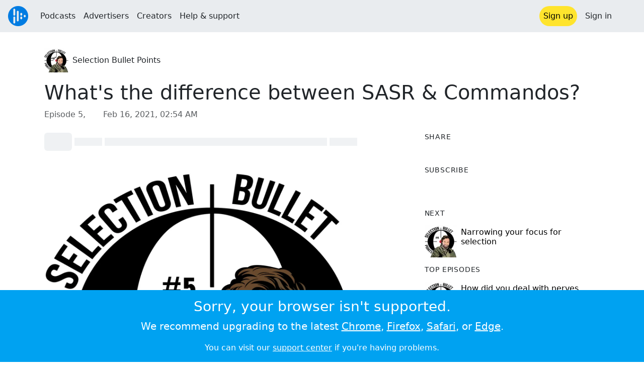

--- FILE ---
content_type: text/html; charset=utf-8
request_url: https://audioboom.com/posts/7800852-what-s-the-difference-between-sasr-commandos
body_size: 7566
content:
<!DOCTYPE html>
<html lang="en" class="js-loading" data-cookie-replicas="[{&quot;type&quot;:&quot;essential&quot;,&quot;status&quot;:&quot;on&quot;},{&quot;type&quot;:&quot;statistics&quot;,&quot;status&quot;:&quot;on&quot;},{&quot;type&quot;:&quot;performance&quot;,&quot;status&quot;:&quot;on&quot;},{&quot;type&quot;:&quot;marketing&quot;,&quot;status&quot;:&quot;on&quot;}]" xmlns:og="http://opengraphprotocol.org/schema/">
  <head prefix="og: http://ogp.me/ns#">
  <meta charset="UTF-8">
  <title>Selection Bullet Points / What&#39;s the difference between SASR &amp; Commandos?</title>
  
  <script nonce="Z/q/bCdrsTACTYJTzqDD2w==">window.ABNREUM = {"init":{"distributed_tracing":{"enabled":false},"privacy":{"cookies_enabled":false}},"loader_config":{"accountID":"5202","trustKey":"5202","agentID":"186375","licenseKey":"8a803e7a5d","applicationID":"12190"},"info":{"beacon":"bam.nr-data.net","errorBeacon":"bam.nr-data.net","licenseKey":"8a803e7a5d","applicationID":"12190","sa":1,"transactionName":"dQ1bTBRdCQlURE5RFFILWmcFXgwVQhkSWA5B","queueTime":229,"applicationTime":42,"agent":""}}; window.ABNREUM.init.obfuscate=[{ regex: /([\w-]{16})[\w-]+/g, replacement: "$1***" }];</script>
  <link rel="stylesheet" href="/assets/packs/css/audioboom_core-6d56c8e7.css" data-turbo-track="reload" nonce="Z/q/bCdrsTACTYJTzqDD2w==" />
<link rel="stylesheet" href="/assets/packs/css/audioboom_styles-552bf9df.css" data-turbo-track="reload" nonce="Z/q/bCdrsTACTYJTzqDD2w==" />
  <meta name="csrf-param" content="authenticity_token" />
<meta name="csrf-token" content="kmuzLduFcXBqFwLaEKFS3YHuGmgSVGICFn9DnSW-TQkTuzUn16XpskeaQCNN5vQ7its2XwvfmRJLxuUvrlgEig" />
  <meta name="action-cable-url" content="/.abcable/" />
  <meta name="csp-nonce" content="Z/q/bCdrsTACTYJTzqDD2w==" />

  <link href="https://audioboom.com/search_description.xml" rel="search" title="Audioboom search" type="application/opensearchdescription+xml">
<meta content="Audioboom" name="application-name">
<link href="https://audioboom.com/" rel="home" title="Home">
<meta content="48950226243" property="fb:app_id">
<meta content="131487126953919" property="fb:pages">
<meta name="msapplication-TileColor" content="#603CBA">
<meta name="robots" content="max-image-preview:large">
<meta name="turnstile-key" content="0x4AAAAAAAYHJnclqmEvs42W">
<link rel="manifest" href="/site.webmanifest">

  <link rel="apple-touch-icon" sizes="180x180" href="/assets/icons/favicons/apple-touch-icon-3e8a9c1a.png">
<link rel="icon" type="image/png" sizes="32x32" href="/assets/icons/favicons/favicon-32x32-859b0e7a.png">
<link rel="icon" type="image/png" sizes="16x16" href="/assets/icons/favicons/favicon-16x16-6466a8df.png">
<link rel="mask-icon" href="/assets/icons/favicons/safari-pinned-tab-6ed2c570.svg" color="#007BE2">

  <meta content="In this episode, I answer one of the most asked questions I receive: What is the difference between SASR and Commandos?" name="description">
  <meta content="width=device-width, initial-scale=1.0, minimum-scale=1.0, maximum-scale=1.0, user-scalable=0" name="viewport">
  <meta name="theme-color" content="#212529">

  <link rel="alternate" type="application/json+oembed" href="https://audioboom.com/publishing/oembed.json?url=https%3A%2F%2Faudioboom.com%2Fposts%2F7800852-what-s-the-difference-between-sasr-commandos"><link rel="alternate" type="application/xml+oembed" href="https://audioboom.com/publishing/oembed.xml?url=https%3A%2F%2Faudioboom.com%2Fposts%2F7800852-what-s-the-difference-between-sasr-commandos">

  <script data-turbo-track="reload" nonce="Z/q/bCdrsTACTYJTzqDD2w==">(function(w){
  Object.assign(w, {"boo":{"ENVIRONMENT":"production","HOST":"https://audioboom.com","IMAGE_HOST":"https://audioboom.com","PACKS_URL":"/assets/packs/","gaConfig":{"ga4Profile":"G-TELH26LWRT","host":"audioboom.com"}},"SENTRY_RELEASE":{"id":"98ba8906699a0406fee863a11ed1813dcf803de3"}});
  w.catchBootErrors=1;
  var oe=w.onerror;
  w.onerror=function(e){
    if (catchBootErrors) {
      catchBootErrors=0;
      var xhr = new XMLHttpRequest();
      xhr.open("POST", boo.HOST + "/chicken/bbq/scripterror", true);
      xhr.setRequestHeader("Content-Type", "application/x-www-form-urlencoded");
      xhr.send("message="+encodeURIComponent(e || "unknown"));
    }
    oe && oe(e)
  }
})(window);
</script>
<script src="/assets/packs/js/runtime-db15da2e58ac5451ef53.js" data-turbo-track="reload" nonce="Z/q/bCdrsTACTYJTzqDD2w==" defer="defer"></script>
<script src="/assets/packs/js/5361-3ae9bfdcfca5901c488d.js" data-turbo-track="reload" nonce="Z/q/bCdrsTACTYJTzqDD2w==" defer="defer"></script>
<script src="/assets/packs/js/5448-6a9c4f96295afe77c25f.js" data-turbo-track="reload" nonce="Z/q/bCdrsTACTYJTzqDD2w==" defer="defer"></script>
<script src="/assets/packs/js/application-9a77c65d4939608f899c.js" data-turbo-track="reload" nonce="Z/q/bCdrsTACTYJTzqDD2w==" defer="defer"></script>
  <meta name="robots" content="noindex, nofollow"><link rel="alternate" type="application/rss+xml" title="Selection Bullet Points" href="https://audioboom.com/channels/5043886.rss" /><link href="https://audioboom.com/posts/7800852-what-s-the-difference-between-sasr-commandos" rel="canonical">
<meta content="Audioboom" property="og:site_name">
<meta content="article" property="og:type">
<meta content="What&#39;s the difference between SASR &amp; Commandos?" property="og:title">
<meta content="In this episode, I answer one of the most asked questions I receive: What is the difference between SASR and Commandos?" property="og:description">
<meta content="https://audioboom.com/i/37676033" property="og:image">
<meta content="1600" property="og:image:width">
<meta content="1600" property="og:image:height">
<meta content="https://audioboom.com/posts/7800852-what-s-the-difference-between-sasr-commandos" property="og:url">
<meta content="21184977" property="twitter:site:id">
<meta content="Selection Bullet Points" property="twitter:audio:artist_name">
<meta content="In this episode, I answer one of the most asked questions I receive: What is the difference between SASR and Commandos?" property="twitter:description">
<meta content="https://audioboom.com/posts/7800852-what-s-the-difference-between-sasr-commandos.mp3" property="og:audio">
<meta content="What&#39;s the difference between SASR &amp; Commandos?" property="og:audio:title">
<meta content="Selection Bullet Points" property="og:audio:artist">
<meta content="audio/mp3" property="og:audio:type">
<meta content="player" property="twitter:card">
<meta content="https://embeds.audioboom.com/posts/7800852-what-s-the-difference-between-sasr-commandos/embed?link_color=55ACEE&amp;source=twitter_card&amp;utm_content=card&amp;utm_medium=social&amp;utm_source=twitter&amp;v=202301" property="twitter:player">
<meta content="480" property="twitter:player:width">
<meta content="95" property="twitter:player:height">

</head>

  <body class="" data-platform-params="{&quot;pl&quot;:2,&quot;pv&quot;:4}" data-page-tag="audio_clips/show" data-reporting-tags="{&quot;stream_id&quot;:5043886}" data-ga-vars="{&quot;ga4&quot;:{&quot;logged_in&quot;:&quot;0&quot;,&quot;page_type&quot;:&quot;audio_clips/show&quot;,&quot;is_https&quot;:&quot;1&quot;,&quot;clip_id&quot;:7800852,&quot;stream_id&quot;:5043886,&quot;category_id&quot;:246},&quot;actions&quot;:null}">
    <ab-redux style="display:none" translate="no">{"webUser":null}</ab-redux>    
    <div id="page-wrapper" class="viewport-filler">
      


      
      <div class="pos-rel public-ugc-pages-theme">
<div class="shared-header theme-styling-hook" style="z-index: 100">
<div class="navbar header-container navbar-light">
<div class="df d-md-none align-items-center w-100">
<div class="mra"><a href="/"><img alt="Audioboom logo" class="clefable-header-logo-image" style="width: auto;" src="/assets/white_typeface_and_logo_blue-2a1d64b9.png" /></a></div>
<div aria-controls="offcanvas-menu" aria-expanded="false" aria-haspopup="menu" aria-label="Toggle navigation" class="navbar-toggler pas me-1" data-bs-target="#offcanvas-menu" data-bs-toggle="offcanvas" role="button" style="line-height: 1">
<i class="fa-solid fa-bars"></i>
<span>Menu</span>
</div>
</div>
<nav aria-label="Main menu" class="d-none d-md-flex align-items-center w-100">
<a href="/"><img alt="Audioboom logo" class="clefable-header-logo-image" style="width: auto;" src="/assets/ab_logo_standard_icon_new80-770a1b7f.png" /></a>
<ul class="navbar-nav mra" style="flex-direction: row; align-items: center;">
<li class="nav-item">
<a class="text-nowrap nav-link" href="/podcasts">Podcasts</a>
</li>
<li class="nav-item">
<a class="text-nowrap nav-link" href="/advertisers">Advertisers</a>
</li>
<li class="nav-item">
<a class="text-nowrap nav-link" href="/hosting">Creators</a>
</li>
<li class="nav-item">
<a class="text-nowrap nav-link" data-turbo="false" href="https://audioboom.com/support">Help &amp; support</a>
</li>
</ul>
<ul class="navbar-nav flex-row align-items-center gap-1">
<li class="nav-item mrs">
<a class="nav-link nav-link--highlight-btn btn-brand-01" href="/signup?redirect=https%3A%2F%2Faudioboom.com%2Fposts%2F7800852-what-s-the-difference-between-sasr-commandos">
Sign up
</a>
</li>
<li class="nav-item">
<a class="nav-link" href="/login?redirect=https%3A%2F%2Faudioboom.com%2Fposts%2F7800852-what-s-the-difference-between-sasr-commandos">
Sign in
</a>
</li>

<li class="nav-item">
<a aria-label="Open search form" class="js-toggle-search-button nav-link mx-1" role="button">
<i aria-hidden="true" class="fa fa-magnifying-glass"></i>
</a>
</li>
</ul>
</nav>
</div>
<div class="pos-rel">
<ab-redux style="display:none" translate="no">{"flashNotices":[]}</ab-redux>
<ab-react data-react-class="FlashNotices" data-react-props="{&quot;flashStyle&quot;:&quot;toast&quot;}" data-react-redux="true" id="js-flash-container"><div class="toast-container boom-toast-container end-0 p-3">
</div>
</ab-react></div>

</div>
</div>
<div class="offcanvas offcanvas-end" id="offcanvas-menu" style="background: rgba(255,255,255,0.95)" tabindex="-1">
<a aria-disabled class="hidden" href="#"></a>
<div class="offcanvas-header">
<div class="w-100">
<div aria-label="Close" class="btn-close mla" data-bs-dismiss="offcanvas" role="button"></div>
<a href="https://audioboom.com/"><img class="clefable-header-logo-image m-0" src="/assets/ab_logo_black_icon_new80-4170ebee.png" />
</a></div>
</div>
<nav aria-label="Main menu" class="offcanvas-body suppress-underlines">
<div class="mbm"><a href="/podcasts">Podcasts</a></div>
<div class="mbm"><a href="/advertisers">Advertisers</a></div>
<div class="mbm"><a href="/hosting">Creators</a></div>
<div class="mbm"><a data-turbo="false" href="https://audioboom.com/support">Help &amp; support</a></div>
<div>
<a aria-label="Open search form" class="js-toggle-search-button" role="button">
<i aria-hidden="true" class="fa fa-magnifying-glass"></i>
Search podcasts
</a>
</div>
<div class="mvm dropdown-divider"></div>
<div class="mbm">
<a href="/signup?redirect=https%3A%2F%2Faudioboom.com%2Fposts%2F7800852-what-s-the-difference-between-sasr-commandos">Sign up</a>
</div>
<div class="mbm">
<a href="/login?redirect=https%3A%2F%2Faudioboom.com%2Fposts%2F7800852-what-s-the-difference-between-sasr-commandos">Sign in</a>
</div>
</nav>
</div>


      

      <div id="page" class="maybe-flex-column l-flex-aut">
          <div class="container maxwidth-xl px-3 px-md-4 px-lg-5">


<div class="mtl mbm">
  

  <div class="row justify-content-between align-items-center gy-4">
    <div class="col-auto">
      
  <div data-model-class="channel" data-model-id="5043886" data-model-name="Selection Bullet Points">
    <div class="df l-flex-centre-children-v">
      <a href="/channels/5043886-selection-bullet-points"><img title="Selection Bullet Points" alt="Podcast logo" srcset="https://audioboom.com/i/37676029/75x75/c 75w, https://audioboom.com/i/37676029/150x150/c 150w, https://audioboom.com/i/37676029/300x300/c 300w, https://audioboom.com/i/37676029/600x600/c 600w, https://audioboom.com/i/37676029/1400x1400/c 1400w" sizes="48px" style="background-color: #575346" class="js-img-bg ratio-square" src="https://audioboom.com/i/37676029/1400x1400/c" width="48" height="48" /></a>

      <div>
        <div class="pls">
          <a class="color-fade-link" href="https://audioboom.com/channels/5043886">Selection Bullet Points</a>
        </div>
      </div>
    </div>
</div>
    </div>

  </div>
</div>

<div class="mbl" data-model-class="audio_clip" data-model-id="7800852" data-model-name="What&#39;s the difference between SASR &amp; Commandos?">
    


<div class="detail-page-content" id="audio_clip_7800852" role="main">



  <h1 class="text-break" dir="auto">What&#39;s the difference between SASR &amp; Commandos?</h1>

  <div class="text-muted mbm">
    Episode 5, &nbsp;<i class="far fa-calendar-days"></i> <span class="js-time" data-epochtime="1613444040" data-format="short_date_time">Feb 16, 2021, 02:54 AM</span>
  </div>


  <div class="detail-page-2col-grid mb-5">
    <div class="vstack gap-3">
      <div class="mts mbm">
          <ab-react data-react-class="V5DetailPagePlayer" data-react-props="{&quot;clips&quot;:[{&quot;author&quot;:&quot;Selection Bullet Points&quot;,&quot;clipId&quot;:7800852,&quot;clipURLPriorToLoading&quot;:&quot;https://audioboom.com/posts/7800852.mp3?modified=1613455303\u0026sid=5043886\u0026source=web&quot;,&quot;downloadURL&quot;:null,&quot;duration&quot;:663.789,&quot;embedDisabled&quot;:false,&quot;seasonNumber&quot;:null,&quot;episodeNumber&quot;:5,&quot;formattedDescription&quot;:&quot;\u003cdiv\u003eIn this episode, I answer one of the most asked questions I receive: What is the difference between SASR and Commandos?\u003c/div\u003e&quot;,&quot;image&quot;:{&quot;id&quot;:&quot;37676033&quot;,&quot;averageColor&quot;:&quot;#565345&quot;,&quot;format&quot;:&quot;jpg&quot;},&quot;recordedAtTs&quot;:1613444040,&quot;staticLink&quot;:&quot;https://audioboom.com/posts/7800852&quot;,&quot;title&quot;:&quot;What&#39;s the difference between SASR \u0026 Commandos?&quot;}]}"><div style="height:2.2rem">
  <p class="placeholder-glow mbn">
    <span class="bg-dark-subtle placeholder col-1 btn bn"></span>
    <span class="bg-dark-subtle placeholder col-1"></span>
    <span class="bg-dark-subtle placeholder col-8"></span>
    <span class="bg-dark-subtle placeholder col-1"></span>
  </p>
</div>
</ab-react>
      </div>

      <img srcset="https://audioboom.com/i/37676033/75x75/c 75w, https://audioboom.com/i/37676033/150x150/c 150w, https://audioboom.com/i/37676033/300x300/c 300w, https://audioboom.com/i/37676033/600x600/c 600w, https://audioboom.com/i/37676033/1400x1400/c 1400w" sizes="(max-width: 750px) 95vw, 635px" style="background-color: #565345" class="js-img-bg ratio-square w-100" src="https://audioboom.com/i/37676033/1400x1400/c" />

      
  <div class="d-flex flex-wrap justify-content-center">
    <div class="btn-group btn-group-sm">
        <a class="btn btn-light icon-link" target="_blank" rel="noopener" data-track-link-click="{&quot;category&quot;:&quot;outgoing web link&quot;,&quot;action&quot;:&quot;episode detail page&quot;,&quot;label&quot;:&quot;headliner&quot;}" href="https://api.headliner.app/api/v1/url-generator/audio-wizard/redirect?audioUrl=https%3A%2F%2Faudioboom.com%2Fposts%2F7800852-what-s-the-difference-between-sasr-commandos.mp3&amp;clipTitle=What%27s+the+difference+between+SASR+%26+Commandos%3F&amp;imageUrl=https%3A%2F%2Faudioboom.com%2Fi%2F37676033&amp;widgetKey=TLsSRk24ZwjnrNZXEaNX5pebt">
          <i class="d-none d-sm-inline-block fa-light fa-film"></i><span>Headliner</span>
</a>        <button data-bs-toggle="collapse" data-bs-target="#collapseOne" class="btn btn-light icon-link">
          <i class="d-none d-sm-inline-block fa-light fa-code"></i><span>Embed</span>
        </button>
    </div>
  </div>

  <div class="collapse" id="collapseOne">
    <div class="of-aut">
      <div class="l-flex">
<label class="form-label" for="episode_embedcode">
Embed code
</label>
<a class="emphasis mla text-decoration-none" href="/publishing/embed_editor/posts/7800852" rel="nofollow">
See more options
<i class="fa fa-angles-right"></i>
</a>
</div>
<div class="input-group">
<input class="form-control js-autoselect" id="episode_embedcode" readonly value="&lt;iframe width=&quot;100%&quot; height=&quot;95&quot; src=&quot;https://embeds.audioboom.com/posts/7800852/embed?v=202301&quot; style=&quot;background-color: transparent; display: block; padding: 0; width: 100%&quot; frameborder=&quot;0&quot; allowtransparency=&quot;allowtransparency&quot; scrolling=&quot;no&quot; title=&quot;Audioboom player&quot; allow=&quot;autoplay&quot; sandbox=&quot;allow-downloads allow-forms allow-popups allow-same-origin allow-scripts allow-storage-access-by-user-activation allow-top-navigation-by-user-activation&quot;&gt;&lt;/iframe&gt;">
<button class="btn btn-outline-secondary" data-js-copy-to-clipboard="&lt;iframe width=&quot;100%&quot; height=&quot;95&quot; src=&quot;https://embeds.audioboom.com/posts/7800852/embed?v=202301&quot; style=&quot;background-color: transparent; display: block; padding: 0; width: 100%&quot; frameborder=&quot;0&quot; allowtransparency=&quot;allowtransparency&quot; scrolling=&quot;no&quot; title=&quot;Audioboom player&quot; allow=&quot;autoplay&quot; sandbox=&quot;allow-downloads allow-forms allow-popups allow-same-origin allow-scripts allow-storage-access-by-user-activation allow-top-navigation-by-user-activation&quot;&gt;&lt;/iframe&gt;">
<i class="fa fa-clipboard"></i>
</button>
</div>


    </div>
  </div>


        <div class="d-lg-none">
            <div class="card c-card--minimal">
    <div class="card-header">
      <h6 class="card-title mbn">
Share
</h6>

    </div>
    <div class="card-body">
      <div class="d-flex js-social-sharing-buttons gap-2" data-url="https://audioboom.com/posts/7800852-what-s-the-difference-between-sasr-commandos">
        <a class="btn icon-link man pan" title="Share to Facebook" href="https://www.facebook.com/sharer/sharer.php?u=https%3A%2F%2Faudioboom.com%2Fposts%2F7800852-what-s-the-difference-between-sasr-commandos%3Futm_source%3Dfacebook%26utm_medium%3Dsocial%26utm_content%3Dretweet%26utm_campaign%3Ddetailpage" data-popup="facebook;width=626,height=436" data-name="facebook">
          <i class="fa-xl fa-brands fa-square-facebook"></i><span class="hidden-inline-text">Facebook</span>
</a>        <a class="btn icon-link man pan" title="Share to X" href="https://twitter.com/share?lang=en&amp;text=What%27s+the+difference+between+SASR+%26+Commandos%3F&amp;url=https%3A%2F%2Faudioboom.com%2Fposts%2F7800852-what-s-the-difference-between-sasr-commandos%3Futm_source%3Dtwitter%26utm_medium%3Dsocial%26utm_content%3Dretweet%26utm_campaign%3Ddetailpage&amp;via=Audioboom" data-popup="twitter;width=550,height=420" data-name="twitter">
          <i class="fa-xl fa-brands fa-square-x-twitter"></i><span class="hidden-inline-text">X</span>
</a>      </div>
    </div>
  </div>

        </div>

        <div class="d-lg-none">
            <div class="card c-card--minimal">
    <div class="card-header">
      <h6 class="card-title mbn">
Subscribe
</h6>

    </div>
    <div class="card-body">
      <ab-react data-react-class="ServiceList" data-react-props="{&quot;services&quot;:[{&quot;name&quot;:&quot;apple_podcasts&quot;,&quot;url&quot;:&quot;https://podcasts.apple.com/us/podcast/selection-bullet-points/id1551577650?uo=4&quot;,&quot;label&quot;:&quot;Apple Podcasts&quot;},{&quot;name&quot;:&quot;rss&quot;,&quot;url&quot;:&quot;https://audioboom.com/channels/5043886.rss&quot;,&quot;label&quot;:&quot;RSS&quot;},{&quot;name&quot;:&quot;spotify&quot;,&quot;url&quot;:&quot;https://open.spotify.com/show/5I23oqUjDKgYCniJOaDJJu&quot;,&quot;label&quot;:&quot;Spotify&quot;}],&quot;podcastName&quot;:&quot;Selection Bullet Points&quot;}"><div style="height: 38px"></div></ab-react>
    </div>
  </div>

        </div>

        <div class="text-break user-html-content-container pos-rel"><div>In this episode, I answer one of the most asked questions I receive: What is the difference between SASR and Commandos?</div></div>
    </div> <!-- end main col -->

    <div class="vstack gap-3">
        <div class="d-none d-lg-block">
            <div class="card c-card--minimal">
    <div class="card-header">
      <h6 class="card-title mbn">
Share
</h6>

    </div>
    <div class="card-body">
      <div class="d-flex js-social-sharing-buttons gap-2" data-url="https://audioboom.com/posts/7800852-what-s-the-difference-between-sasr-commandos">
        <a class="btn icon-link man pan" title="Share to Facebook" href="https://www.facebook.com/sharer/sharer.php?u=https%3A%2F%2Faudioboom.com%2Fposts%2F7800852-what-s-the-difference-between-sasr-commandos%3Futm_source%3Dfacebook%26utm_medium%3Dsocial%26utm_content%3Dretweet%26utm_campaign%3Ddetailpage" data-popup="facebook;width=626,height=436" data-name="facebook">
          <i class="fa-xl fa-brands fa-square-facebook"></i><span class="hidden-inline-text">Facebook</span>
</a>        <a class="btn icon-link man pan" title="Share to X" href="https://twitter.com/share?lang=en&amp;text=What%27s+the+difference+between+SASR+%26+Commandos%3F&amp;url=https%3A%2F%2Faudioboom.com%2Fposts%2F7800852-what-s-the-difference-between-sasr-commandos%3Futm_source%3Dtwitter%26utm_medium%3Dsocial%26utm_content%3Dretweet%26utm_campaign%3Ddetailpage&amp;via=Audioboom" data-popup="twitter;width=550,height=420" data-name="twitter">
          <i class="fa-xl fa-brands fa-square-x-twitter"></i><span class="hidden-inline-text">X</span>
</a>      </div>
    </div>
  </div>

        </div>

        <div class="d-none d-lg-block">
            <div class="card c-card--minimal">
    <div class="card-header">
      <h6 class="card-title mbn">
Subscribe
</h6>

    </div>
    <div class="card-body">
      <ab-react data-react-class="ServiceList" data-react-props="{&quot;services&quot;:[{&quot;name&quot;:&quot;apple_podcasts&quot;,&quot;url&quot;:&quot;https://podcasts.apple.com/us/podcast/selection-bullet-points/id1551577650?uo=4&quot;,&quot;label&quot;:&quot;Apple Podcasts&quot;},{&quot;name&quot;:&quot;rss&quot;,&quot;url&quot;:&quot;https://audioboom.com/channels/5043886.rss&quot;,&quot;label&quot;:&quot;RSS&quot;},{&quot;name&quot;:&quot;spotify&quot;,&quot;url&quot;:&quot;https://open.spotify.com/show/5I23oqUjDKgYCniJOaDJJu&quot;,&quot;label&quot;:&quot;Spotify&quot;}],&quot;podcastName&quot;:&quot;Selection Bullet Points&quot;}"><div style="height: 38px"></div></ab-react>
    </div>
  </div>

        </div>



        <div class="card c-card--minimal" style="" data-track-link-click="{&quot;category&quot;:&quot;internal link&quot;,&quot;action&quot;:&quot;/boos/detail_page sidebar&quot;,&quot;label&quot;:&quot;next post&quot;}">
          <div class="card-header">
<h6 class="card-title mbn">
Next
</h6>

</div>
<div class="card-body l-flex">
<a class="mrs" href="https://audioboom.com/posts/7807193-narrowing-your-focus-for-selection?playlist_direction=forward"><img srcset="https://audioboom.com/i/37708961/75x75/c 75w, https://audioboom.com/i/37708961/150x150/c 150w, https://audioboom.com/i/37708961/300x300/c 300w, https://audioboom.com/i/37708961/600x600/c 600w, https://audioboom.com/i/37708961/1400x1400/c 1400w" sizes="64px" style="background-color: #565345" class="js-img-bg ratio-square" src="https://audioboom.com/i/37708961/1400x1400/c" width="64" height="64" />
</a><h6 class="my-1 fw-normal">
<a class="text-decoration-none" href="https://audioboom.com/posts/7807193-narrowing-your-focus-for-selection?playlist_direction=forward">Narrowing your focus for selection</a>
</h6>
</div>

</div>
        <div class="card c-card--minimal" style="" data-track-link-click="{&quot;category&quot;:&quot;internal link&quot;,&quot;action&quot;:&quot;/boos/detail_page sidebar&quot;,&quot;label&quot;:&quot;channel posts&quot;}">
          <div class="card-header">
            <h6 class="card-title mbn">
Top episodes
</h6>

          </div>
          <div class="card-body">
            <div class="vstack gap-3">
<div class="df">
<a class="mrs" href="/posts/7787347-how-did-you-deal-with-nerves-leading-into-selection"><img srcset="https://audioboom.com/i/37676062/75x75/c 75w, https://audioboom.com/i/37676062/150x150/c 150w, https://audioboom.com/i/37676062/300x300/c 300w, https://audioboom.com/i/37676062/600x600/c 600w, https://audioboom.com/i/37676062/1400x1400/c 1400w" sizes="64px" style="background-color: #565345" class="js-img-bg ratio-square" src="https://audioboom.com/i/37676062/1400x1400/c" width="64" height="64" />
</a><div class="flex-grow-1 of-hid">
<h6 class="my-1 fw-normal">
<a class="text-decoration-none" href="/posts/7787347-how-did-you-deal-with-nerves-leading-into-selection">How did you deal with nerves leading into selection?</a>
</h6>
<div class="f7 fw-light" style="line-height: normal">
<span>
by
</span>
<span>
<a class="text-decoration-none" href="https://audioboom.com/channels/5043886-selection-bullet-points">Selection Bullet Points</a>
</span>
</div>
</div>
</div>
<div class="df">
<a class="mrs" href="/posts/7790611-sleep-deprivation-nutrition-shift-work"><img srcset="https://audioboom.com/i/37676060/75x75/c 75w, https://audioboom.com/i/37676060/150x150/c 150w, https://audioboom.com/i/37676060/300x300/c 300w, https://audioboom.com/i/37676060/600x600/c 600w, https://audioboom.com/i/37676060/1400x1400/c 1400w" sizes="64px" style="background-color: #565345" class="js-img-bg ratio-square" src="https://audioboom.com/i/37676060/1400x1400/c" width="64" height="64" />
</a><div class="flex-grow-1 of-hid">
<h6 class="my-1 fw-normal">
<a class="text-decoration-none" href="/posts/7790611-sleep-deprivation-nutrition-shift-work">Sleep deprivation, nutrition &amp; shift work.</a>
</h6>
<div class="f7 fw-light" style="line-height: normal">
<span>
by
</span>
<span>
<a class="text-decoration-none" href="https://audioboom.com/channels/5043886-selection-bullet-points">Selection Bullet Points</a>
</span>
</div>
</div>
</div>
<div class="df">
<a class="mrs" href="/posts/7793766-toughest-stage-of-selection-why-people-are-full-of-it"><img srcset="https://audioboom.com/i/37676058/75x75/c 75w, https://audioboom.com/i/37676058/150x150/c 150w, https://audioboom.com/i/37676058/300x300/c 300w, https://audioboom.com/i/37676058/600x600/c 600w, https://audioboom.com/i/37676058/1400x1400/c 1400w" sizes="64px" style="background-color: #565345" class="js-img-bg ratio-square" src="https://audioboom.com/i/37676058/1400x1400/c" width="64" height="64" />
</a><div class="flex-grow-1 of-hid">
<h6 class="my-1 fw-normal">
<a class="text-decoration-none" href="/posts/7793766-toughest-stage-of-selection-why-people-are-full-of-it">Toughest stage of selection &amp; why people are full of it!</a>
</h6>
<div class="f7 fw-light" style="line-height: normal">
<span>
by
</span>
<span>
<a class="text-decoration-none" href="https://audioboom.com/channels/5043886-selection-bullet-points">Selection Bullet Points</a>
</span>
</div>
</div>
</div>
</div>

          </div>
</div>

      <div class="card c-card--minimal">
        <div class="card-body">
          <ul class="list-unstyled lh-list border-top ptm">
            <li>
              <a class="btn btn-sm text-muted text-decoration-none" data-turbo-frame="shared-modal" rel="nofollow" href="/posts/7800852/complaints/new">
                <i class="fa fa-circle-exclamation"></i>&nbsp;
                <span>Report this episode</span>
</a>            </li>
              <li>
                <a href="https://audioboom.com/posts/7800852-what-s-the-difference-between-sasr-commandos.mp3?download=1" download="what-s-the-difference-between-sasr-commandos.mp3" data-turbo="false" class="js-download btn btn-sm text-muted text-decoration-none" rel="nofollow">
                  <i class="far fa-arrow-circle-down"></i>&nbsp;
                  <span>Download audio</span>
</a>              </li>
              <li>
                <a rel="nofollow" data-track-link-click="{&quot;category&quot;:&quot;internal link&quot;,&quot;action&quot;:&quot;action_button_row&quot;,&quot;label&quot;:&quot;qr-code&quot;}" class="btn btn-sm text-muted text-decoration-none" href="/publishing/qrcode/episodes/7800852-what-s-the-difference-between-sasr-commandos">
                  <i class="fa fa-qrcode"></i>&nbsp;
                  <span>QRCode</span>
</a>              </li>
          </ul>
        </div>
      </div>
    </div>
  </div>
</div>

</div></div>
      </div>

        <footer class="qa-page-footer clefable-footer pal suppress-underlines">
<div class="container mw7">
<div class="footer-content-wrapper footer-links mt-md-3 mbl">
<section class="fcw__big fs-5 fw-bold">
<a href="/hosting">For podcasters</a>
<a href="/advertisers">For advertisers</a>
<a href="/podcasts">For listeners</a>
</section>
<section class="fcw__right">
<div class="fcw__col fs-6">
<a href="/about/us">About us</a>
<a target="_blank" rel="noopener" class="text-nowrap" href="https://audioboom.com/support">Help &amp; feedback</a>
<a class="text-nowrap" href="https://status.audioboom.com">Service status</a>
</div>
<div class="fcw__col fs-6">
<a href="https://audioboom.medium.com">Blog</a>
<a href="https://audioboomplc.com">Investors</a>
<a class="text-nowrap" href="https://audioboomplc.com/strategic-review/">Strategic review</a>
</div>
<div class="fcw__col fs-6">
<a class="text-nowrap" href="/about/terms">Terms &amp; conditions</a>
<a href="/about/privacy">Privacy policy</a>
<a href="/about/cookies">Cookie policy</a>
</div>
</section>
</div>
<!-- / copyright symbol is weird size in normal font -->
<div class="verdana-font fs-7 text-white op-50 tc">
&copy; 2026 Audioboom
</div>
</div>
</footer>


    </div>
    <div class="modal fade" data-controller="modal" role="dialog" tabindex="-1">
<turbo-frame id="shared-modal"><div class="modal-dialog">
<div class="modal-content">
<div class="modal-header">

<button aria-label="Close" class="btn-close" data-bs-dismiss="modal" type="button"></button>
</div>
<div class="modal-body">

</div>
</div>
</div>
</turbo-frame></div>

    <noscript>
  <div class="bg-primary sticky-bottom">
    <div class="text-white mw8 center p-3 tc">
      <h3>This site uses Javascript</h3>
      <p class="lead">Please <a class="text-white" href="http://www.enable-javascript.com">enable it</a> in your browser's preferences.</p>
      <p>You can visit our <a target="_blank" rel="noopener" class="text-white" href="https://audioboom.com/support">support center</a> if you're having problems.</p>
    </div>
  </div>
</noscript>
<div id="fallback-error-message" class=" db sticky-bottom">
  <div class="bg-primary pos-rel">
    <div class="text-white mw8 center p-3 tc">
      <div class="reason-message" id="unsupported-browser">
        <h3>Sorry, your browser isn't supported.</h3>
        <p class="lead">We recommend upgrading to the latest
          <a href="https://google.com/chrome" target="_blank" class="text-white" rel="noopener">Chrome</a>,
          <a href="https://firefox.com" target="_blank" class="text-white" rel="noopener">Firefox</a>,
          <a href="https://apple.com/safari" target="_blank" class="text-white" rel="noopener">Safari</a>, or
          <a href="https://www.microsoft.com/windows/microsoft-edge" target="_blank" class="text-white" rel="noopener">Edge</a>.
        </p>
      </div>
      <div class="reason-message" id="load-failed" style="display: none">
        <h3 class="fa-spacer">
          Page load failed
          <i class="fa fa-plug mlm"></i>
        </h3>
        <p class="lead">Please check your internet connection and refresh the page. You might also try disabling any ad blockers.</p>
      </div>
      <p class="mb-0">You can visit our <a target="_blank" rel="noopener" class="text-white" href="https://audioboom.com/support">support center</a> if you're having problems.</p>
    </div>
  </div>
</div>

<script nonce="Z/q/bCdrsTACTYJTzqDD2w==" data-turbo-eval="false">
//<![CDATA[
  var originalOnError = window.onerror;
  window.onerror = function(e) {
    var errorStr='unknown';
    try { errorStr=String(e).substring(0,500); console.error(e); } catch(e){};
    document.getElementById("fallback-error-message").style.display = "block";
    var xhr = new XMLHttpRequest();
    var url = "https://audioboom.com/chicken/bbq/UnsupportedBrowser";
    xhr.open("POST", url, true);
    xhr.setRequestHeader("Content-type", "application/x-www-form-urlencoded");
    xhr.send("value=" + encodeURIComponent(navigator.userAgent) + "&jserr=" + encodeURIComponent(errorStr));
    return true;
  }
//]]>
</script>
<script nonce="Z/q/bCdrsTACTYJTzqDD2w==" data-turbo-eval="false">
//<![CDATA[
  class BrowserSupport {
    static foo = 1;
    bar = null;
    #baz = 1;
    async func() { this.bar ??= 1; await 1; #baz in this; const y = {}.x?.y }
    #priv() {};
  }
  window.onerror = originalOnError;
//]]>
</script>

</body></html>